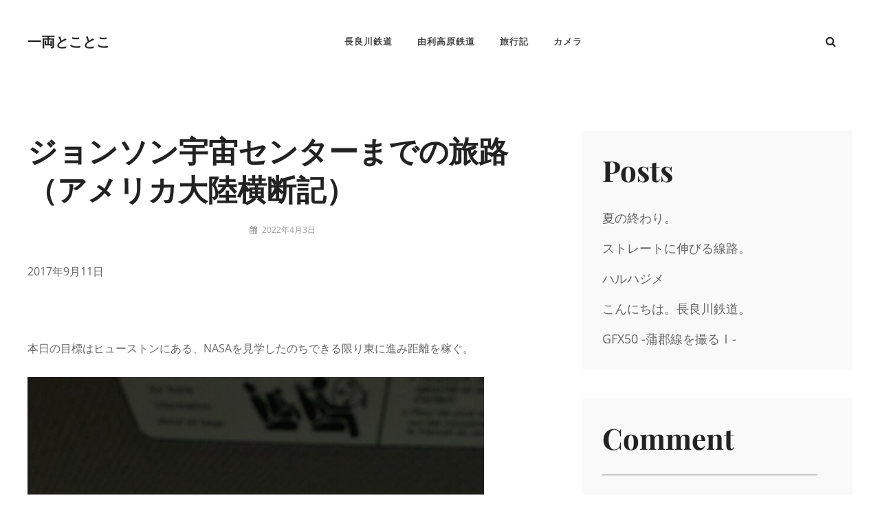

--- FILE ---
content_type: text/html; charset=UTF-8
request_url: https://rekkin321.com/travels/%E3%82%B8%E3%83%A7%E3%83%B3%E3%82%BD%E3%83%B3%E5%AE%87%E5%AE%99%E3%82%BB%E3%83%B3%E3%82%BF%E3%83%BC%E3%81%BE%E3%81%A7%E3%81%AE%E6%97%85%E8%B7%AF%EF%BC%88%E3%82%A2%E3%83%A1%E3%83%AA%E3%82%AB%E5%A4%A7/
body_size: 13219
content:
<!DOCTYPE html>
<html lang="ja">
<head>
	<meta charset="UTF-8">
	<meta name="viewport" content="width=device-width, initial-scale=1">
	<link rel="profile" href="http://gmpg.org/xfn/11">

	<title>ジョンソン宇宙センターまでの旅路（アメリカ大陸横断記） &#8211; 一両とことこ</title>
<meta name='robots' content='max-image-preview:large' />
<link rel='dns-prefetch' href='//cdn.jsdelivr.net' />
<link href='https://fonts.gstatic.com' crossorigin rel='preconnect' />
<link rel="alternate" type="application/rss+xml" title="一両とことこ &raquo; フィード" href="https://rekkin321.com/feed/" />
<link rel="alternate" type="application/rss+xml" title="一両とことこ &raquo; コメントフィード" href="https://rekkin321.com/comments/feed/" />
<link rel="alternate" type="application/rss+xml" title="一両とことこ &raquo; ジョンソン宇宙センターまでの旅路（アメリカ大陸横断記） のコメントのフィード" href="https://rekkin321.com/travels/%e3%82%b8%e3%83%a7%e3%83%b3%e3%82%bd%e3%83%b3%e5%ae%87%e5%ae%99%e3%82%bb%e3%83%b3%e3%82%bf%e3%83%bc%e3%81%be%e3%81%a7%e3%81%ae%e6%97%85%e8%b7%af%ef%bc%88%e3%82%a2%e3%83%a1%e3%83%aa%e3%82%ab%e5%a4%a7/feed/" />
<link rel="alternate" title="oEmbed (JSON)" type="application/json+oembed" href="https://rekkin321.com/wp-json/oembed/1.0/embed?url=https%3A%2F%2Frekkin321.com%2Ftravels%2F%25e3%2582%25b8%25e3%2583%25a7%25e3%2583%25b3%25e3%2582%25bd%25e3%2583%25b3%25e5%25ae%2587%25e5%25ae%2599%25e3%2582%25bb%25e3%2583%25b3%25e3%2582%25bf%25e3%2583%25bc%25e3%2581%25be%25e3%2581%25a7%25e3%2581%25ae%25e6%2597%2585%25e8%25b7%25af%25ef%25bc%2588%25e3%2582%25a2%25e3%2583%25a1%25e3%2583%25aa%25e3%2582%25ab%25e5%25a4%25a7%2F" />
<link rel="alternate" title="oEmbed (XML)" type="text/xml+oembed" href="https://rekkin321.com/wp-json/oembed/1.0/embed?url=https%3A%2F%2Frekkin321.com%2Ftravels%2F%25e3%2582%25b8%25e3%2583%25a7%25e3%2583%25b3%25e3%2582%25bd%25e3%2583%25b3%25e5%25ae%2587%25e5%25ae%2599%25e3%2582%25bb%25e3%2583%25b3%25e3%2582%25bf%25e3%2583%25bc%25e3%2581%25be%25e3%2581%25a7%25e3%2581%25ae%25e6%2597%2585%25e8%25b7%25af%25ef%25bc%2588%25e3%2582%25a2%25e3%2583%25a1%25e3%2583%25aa%25e3%2582%25ab%25e5%25a4%25a7%2F&#038;format=xml" />
<style id='wp-img-auto-sizes-contain-inline-css' type='text/css'>
img:is([sizes=auto i],[sizes^="auto," i]){contain-intrinsic-size:3000px 1500px}
/*# sourceURL=wp-img-auto-sizes-contain-inline-css */
</style>
<style id='wp-emoji-styles-inline-css' type='text/css'>

	img.wp-smiley, img.emoji {
		display: inline !important;
		border: none !important;
		box-shadow: none !important;
		height: 1em !important;
		width: 1em !important;
		margin: 0 0.07em !important;
		vertical-align: -0.1em !important;
		background: none !important;
		padding: 0 !important;
	}
/*# sourceURL=wp-emoji-styles-inline-css */
</style>
<style id='wp-block-library-inline-css' type='text/css'>
:root{--wp-block-synced-color:#7a00df;--wp-block-synced-color--rgb:122,0,223;--wp-bound-block-color:var(--wp-block-synced-color);--wp-editor-canvas-background:#ddd;--wp-admin-theme-color:#007cba;--wp-admin-theme-color--rgb:0,124,186;--wp-admin-theme-color-darker-10:#006ba1;--wp-admin-theme-color-darker-10--rgb:0,107,160.5;--wp-admin-theme-color-darker-20:#005a87;--wp-admin-theme-color-darker-20--rgb:0,90,135;--wp-admin-border-width-focus:2px}@media (min-resolution:192dpi){:root{--wp-admin-border-width-focus:1.5px}}.wp-element-button{cursor:pointer}:root .has-very-light-gray-background-color{background-color:#eee}:root .has-very-dark-gray-background-color{background-color:#313131}:root .has-very-light-gray-color{color:#eee}:root .has-very-dark-gray-color{color:#313131}:root .has-vivid-green-cyan-to-vivid-cyan-blue-gradient-background{background:linear-gradient(135deg,#00d084,#0693e3)}:root .has-purple-crush-gradient-background{background:linear-gradient(135deg,#34e2e4,#4721fb 50%,#ab1dfe)}:root .has-hazy-dawn-gradient-background{background:linear-gradient(135deg,#faaca8,#dad0ec)}:root .has-subdued-olive-gradient-background{background:linear-gradient(135deg,#fafae1,#67a671)}:root .has-atomic-cream-gradient-background{background:linear-gradient(135deg,#fdd79a,#004a59)}:root .has-nightshade-gradient-background{background:linear-gradient(135deg,#330968,#31cdcf)}:root .has-midnight-gradient-background{background:linear-gradient(135deg,#020381,#2874fc)}:root{--wp--preset--font-size--normal:16px;--wp--preset--font-size--huge:42px}.has-regular-font-size{font-size:1em}.has-larger-font-size{font-size:2.625em}.has-normal-font-size{font-size:var(--wp--preset--font-size--normal)}.has-huge-font-size{font-size:var(--wp--preset--font-size--huge)}.has-text-align-center{text-align:center}.has-text-align-left{text-align:left}.has-text-align-right{text-align:right}.has-fit-text{white-space:nowrap!important}#end-resizable-editor-section{display:none}.aligncenter{clear:both}.items-justified-left{justify-content:flex-start}.items-justified-center{justify-content:center}.items-justified-right{justify-content:flex-end}.items-justified-space-between{justify-content:space-between}.screen-reader-text{border:0;clip-path:inset(50%);height:1px;margin:-1px;overflow:hidden;padding:0;position:absolute;width:1px;word-wrap:normal!important}.screen-reader-text:focus{background-color:#ddd;clip-path:none;color:#444;display:block;font-size:1em;height:auto;left:5px;line-height:normal;padding:15px 23px 14px;text-decoration:none;top:5px;width:auto;z-index:100000}html :where(.has-border-color){border-style:solid}html :where([style*=border-top-color]){border-top-style:solid}html :where([style*=border-right-color]){border-right-style:solid}html :where([style*=border-bottom-color]){border-bottom-style:solid}html :where([style*=border-left-color]){border-left-style:solid}html :where([style*=border-width]){border-style:solid}html :where([style*=border-top-width]){border-top-style:solid}html :where([style*=border-right-width]){border-right-style:solid}html :where([style*=border-bottom-width]){border-bottom-style:solid}html :where([style*=border-left-width]){border-left-style:solid}html :where(img[class*=wp-image-]){height:auto;max-width:100%}:where(figure){margin:0 0 1em}html :where(.is-position-sticky){--wp-admin--admin-bar--position-offset:var(--wp-admin--admin-bar--height,0px)}@media screen and (max-width:600px){html :where(.is-position-sticky){--wp-admin--admin-bar--position-offset:0px}}

/*# sourceURL=wp-block-library-inline-css */
</style><style id='wp-block-archives-inline-css' type='text/css'>
.wp-block-archives{box-sizing:border-box}.wp-block-archives-dropdown label{display:block}
/*# sourceURL=https://rekkin321.com/wp-includes/blocks/archives/style.min.css */
</style>
<style id='wp-block-heading-inline-css' type='text/css'>
h1:where(.wp-block-heading).has-background,h2:where(.wp-block-heading).has-background,h3:where(.wp-block-heading).has-background,h4:where(.wp-block-heading).has-background,h5:where(.wp-block-heading).has-background,h6:where(.wp-block-heading).has-background{padding:1.25em 2.375em}h1.has-text-align-left[style*=writing-mode]:where([style*=vertical-lr]),h1.has-text-align-right[style*=writing-mode]:where([style*=vertical-rl]),h2.has-text-align-left[style*=writing-mode]:where([style*=vertical-lr]),h2.has-text-align-right[style*=writing-mode]:where([style*=vertical-rl]),h3.has-text-align-left[style*=writing-mode]:where([style*=vertical-lr]),h3.has-text-align-right[style*=writing-mode]:where([style*=vertical-rl]),h4.has-text-align-left[style*=writing-mode]:where([style*=vertical-lr]),h4.has-text-align-right[style*=writing-mode]:where([style*=vertical-rl]),h5.has-text-align-left[style*=writing-mode]:where([style*=vertical-lr]),h5.has-text-align-right[style*=writing-mode]:where([style*=vertical-rl]),h6.has-text-align-left[style*=writing-mode]:where([style*=vertical-lr]),h6.has-text-align-right[style*=writing-mode]:where([style*=vertical-rl]){rotate:180deg}
/*# sourceURL=https://rekkin321.com/wp-includes/blocks/heading/style.min.css */
</style>
<style id='wp-block-latest-comments-inline-css' type='text/css'>
ol.wp-block-latest-comments{box-sizing:border-box;margin-left:0}:where(.wp-block-latest-comments:not([style*=line-height] .wp-block-latest-comments__comment)){line-height:1.1}:where(.wp-block-latest-comments:not([style*=line-height] .wp-block-latest-comments__comment-excerpt p)){line-height:1.8}.has-dates :where(.wp-block-latest-comments:not([style*=line-height])),.has-excerpts :where(.wp-block-latest-comments:not([style*=line-height])){line-height:1.5}.wp-block-latest-comments .wp-block-latest-comments{padding-left:0}.wp-block-latest-comments__comment{list-style:none;margin-bottom:1em}.has-avatars .wp-block-latest-comments__comment{list-style:none;min-height:2.25em}.has-avatars .wp-block-latest-comments__comment .wp-block-latest-comments__comment-excerpt,.has-avatars .wp-block-latest-comments__comment .wp-block-latest-comments__comment-meta{margin-left:3.25em}.wp-block-latest-comments__comment-excerpt p{font-size:.875em;margin:.36em 0 1.4em}.wp-block-latest-comments__comment-date{display:block;font-size:.75em}.wp-block-latest-comments .avatar,.wp-block-latest-comments__comment-avatar{border-radius:1.5em;display:block;float:left;height:2.5em;margin-right:.75em;width:2.5em}.wp-block-latest-comments[class*=-font-size] a,.wp-block-latest-comments[style*=font-size] a{font-size:inherit}
/*# sourceURL=https://rekkin321.com/wp-includes/blocks/latest-comments/style.min.css */
</style>
<style id='wp-block-latest-posts-inline-css' type='text/css'>
.wp-block-latest-posts{box-sizing:border-box}.wp-block-latest-posts.alignleft{margin-right:2em}.wp-block-latest-posts.alignright{margin-left:2em}.wp-block-latest-posts.wp-block-latest-posts__list{list-style:none}.wp-block-latest-posts.wp-block-latest-posts__list li{clear:both;overflow-wrap:break-word}.wp-block-latest-posts.is-grid{display:flex;flex-wrap:wrap}.wp-block-latest-posts.is-grid li{margin:0 1.25em 1.25em 0;width:100%}@media (min-width:600px){.wp-block-latest-posts.columns-2 li{width:calc(50% - .625em)}.wp-block-latest-posts.columns-2 li:nth-child(2n){margin-right:0}.wp-block-latest-posts.columns-3 li{width:calc(33.33333% - .83333em)}.wp-block-latest-posts.columns-3 li:nth-child(3n){margin-right:0}.wp-block-latest-posts.columns-4 li{width:calc(25% - .9375em)}.wp-block-latest-posts.columns-4 li:nth-child(4n){margin-right:0}.wp-block-latest-posts.columns-5 li{width:calc(20% - 1em)}.wp-block-latest-posts.columns-5 li:nth-child(5n){margin-right:0}.wp-block-latest-posts.columns-6 li{width:calc(16.66667% - 1.04167em)}.wp-block-latest-posts.columns-6 li:nth-child(6n){margin-right:0}}:root :where(.wp-block-latest-posts.is-grid){padding:0}:root :where(.wp-block-latest-posts.wp-block-latest-posts__list){padding-left:0}.wp-block-latest-posts__post-author,.wp-block-latest-posts__post-date{display:block;font-size:.8125em}.wp-block-latest-posts__post-excerpt,.wp-block-latest-posts__post-full-content{margin-bottom:1em;margin-top:.5em}.wp-block-latest-posts__featured-image a{display:inline-block}.wp-block-latest-posts__featured-image img{height:auto;max-width:100%;width:auto}.wp-block-latest-posts__featured-image.alignleft{float:left;margin-right:1em}.wp-block-latest-posts__featured-image.alignright{float:right;margin-left:1em}.wp-block-latest-posts__featured-image.aligncenter{margin-bottom:1em;text-align:center}
/*# sourceURL=https://rekkin321.com/wp-includes/blocks/latest-posts/style.min.css */
</style>
<style id='wp-block-group-inline-css' type='text/css'>
.wp-block-group{box-sizing:border-box}:where(.wp-block-group.wp-block-group-is-layout-constrained){position:relative}
/*# sourceURL=https://rekkin321.com/wp-includes/blocks/group/style.min.css */
</style>
<style id='global-styles-inline-css' type='text/css'>
:root{--wp--preset--aspect-ratio--square: 1;--wp--preset--aspect-ratio--4-3: 4/3;--wp--preset--aspect-ratio--3-4: 3/4;--wp--preset--aspect-ratio--3-2: 3/2;--wp--preset--aspect-ratio--2-3: 2/3;--wp--preset--aspect-ratio--16-9: 16/9;--wp--preset--aspect-ratio--9-16: 9/16;--wp--preset--color--black: #000000;--wp--preset--color--cyan-bluish-gray: #abb8c3;--wp--preset--color--white: #ffffff;--wp--preset--color--pale-pink: #f78da7;--wp--preset--color--vivid-red: #cf2e2e;--wp--preset--color--luminous-vivid-orange: #ff6900;--wp--preset--color--luminous-vivid-amber: #fcb900;--wp--preset--color--light-green-cyan: #7bdcb5;--wp--preset--color--vivid-green-cyan: #00d084;--wp--preset--color--pale-cyan-blue: #8ed1fc;--wp--preset--color--vivid-cyan-blue: #0693e3;--wp--preset--color--vivid-purple: #9b51e0;--wp--preset--color--medium-black: #333333;--wp--preset--color--gray: #999999;--wp--preset--color--light-gray: #f6f6f6;--wp--preset--color--yellow: #e87785;--wp--preset--gradient--vivid-cyan-blue-to-vivid-purple: linear-gradient(135deg,rgb(6,147,227) 0%,rgb(155,81,224) 100%);--wp--preset--gradient--light-green-cyan-to-vivid-green-cyan: linear-gradient(135deg,rgb(122,220,180) 0%,rgb(0,208,130) 100%);--wp--preset--gradient--luminous-vivid-amber-to-luminous-vivid-orange: linear-gradient(135deg,rgb(252,185,0) 0%,rgb(255,105,0) 100%);--wp--preset--gradient--luminous-vivid-orange-to-vivid-red: linear-gradient(135deg,rgb(255,105,0) 0%,rgb(207,46,46) 100%);--wp--preset--gradient--very-light-gray-to-cyan-bluish-gray: linear-gradient(135deg,rgb(238,238,238) 0%,rgb(169,184,195) 100%);--wp--preset--gradient--cool-to-warm-spectrum: linear-gradient(135deg,rgb(74,234,220) 0%,rgb(151,120,209) 20%,rgb(207,42,186) 40%,rgb(238,44,130) 60%,rgb(251,105,98) 80%,rgb(254,248,76) 100%);--wp--preset--gradient--blush-light-purple: linear-gradient(135deg,rgb(255,206,236) 0%,rgb(152,150,240) 100%);--wp--preset--gradient--blush-bordeaux: linear-gradient(135deg,rgb(254,205,165) 0%,rgb(254,45,45) 50%,rgb(107,0,62) 100%);--wp--preset--gradient--luminous-dusk: linear-gradient(135deg,rgb(255,203,112) 0%,rgb(199,81,192) 50%,rgb(65,88,208) 100%);--wp--preset--gradient--pale-ocean: linear-gradient(135deg,rgb(255,245,203) 0%,rgb(182,227,212) 50%,rgb(51,167,181) 100%);--wp--preset--gradient--electric-grass: linear-gradient(135deg,rgb(202,248,128) 0%,rgb(113,206,126) 100%);--wp--preset--gradient--midnight: linear-gradient(135deg,rgb(2,3,129) 0%,rgb(40,116,252) 100%);--wp--preset--font-size--small: 14px;--wp--preset--font-size--medium: 20px;--wp--preset--font-size--large: 42px;--wp--preset--font-size--x-large: 42px;--wp--preset--font-size--normal: 16px;--wp--preset--font-size--huge: 56px;--wp--preset--spacing--20: 0.44rem;--wp--preset--spacing--30: 0.67rem;--wp--preset--spacing--40: 1rem;--wp--preset--spacing--50: 1.5rem;--wp--preset--spacing--60: 2.25rem;--wp--preset--spacing--70: 3.38rem;--wp--preset--spacing--80: 5.06rem;--wp--preset--shadow--natural: 6px 6px 9px rgba(0, 0, 0, 0.2);--wp--preset--shadow--deep: 12px 12px 50px rgba(0, 0, 0, 0.4);--wp--preset--shadow--sharp: 6px 6px 0px rgba(0, 0, 0, 0.2);--wp--preset--shadow--outlined: 6px 6px 0px -3px rgb(255, 255, 255), 6px 6px rgb(0, 0, 0);--wp--preset--shadow--crisp: 6px 6px 0px rgb(0, 0, 0);}:where(.is-layout-flex){gap: 0.5em;}:where(.is-layout-grid){gap: 0.5em;}body .is-layout-flex{display: flex;}.is-layout-flex{flex-wrap: wrap;align-items: center;}.is-layout-flex > :is(*, div){margin: 0;}body .is-layout-grid{display: grid;}.is-layout-grid > :is(*, div){margin: 0;}:where(.wp-block-columns.is-layout-flex){gap: 2em;}:where(.wp-block-columns.is-layout-grid){gap: 2em;}:where(.wp-block-post-template.is-layout-flex){gap: 1.25em;}:where(.wp-block-post-template.is-layout-grid){gap: 1.25em;}.has-black-color{color: var(--wp--preset--color--black) !important;}.has-cyan-bluish-gray-color{color: var(--wp--preset--color--cyan-bluish-gray) !important;}.has-white-color{color: var(--wp--preset--color--white) !important;}.has-pale-pink-color{color: var(--wp--preset--color--pale-pink) !important;}.has-vivid-red-color{color: var(--wp--preset--color--vivid-red) !important;}.has-luminous-vivid-orange-color{color: var(--wp--preset--color--luminous-vivid-orange) !important;}.has-luminous-vivid-amber-color{color: var(--wp--preset--color--luminous-vivid-amber) !important;}.has-light-green-cyan-color{color: var(--wp--preset--color--light-green-cyan) !important;}.has-vivid-green-cyan-color{color: var(--wp--preset--color--vivid-green-cyan) !important;}.has-pale-cyan-blue-color{color: var(--wp--preset--color--pale-cyan-blue) !important;}.has-vivid-cyan-blue-color{color: var(--wp--preset--color--vivid-cyan-blue) !important;}.has-vivid-purple-color{color: var(--wp--preset--color--vivid-purple) !important;}.has-black-background-color{background-color: var(--wp--preset--color--black) !important;}.has-cyan-bluish-gray-background-color{background-color: var(--wp--preset--color--cyan-bluish-gray) !important;}.has-white-background-color{background-color: var(--wp--preset--color--white) !important;}.has-pale-pink-background-color{background-color: var(--wp--preset--color--pale-pink) !important;}.has-vivid-red-background-color{background-color: var(--wp--preset--color--vivid-red) !important;}.has-luminous-vivid-orange-background-color{background-color: var(--wp--preset--color--luminous-vivid-orange) !important;}.has-luminous-vivid-amber-background-color{background-color: var(--wp--preset--color--luminous-vivid-amber) !important;}.has-light-green-cyan-background-color{background-color: var(--wp--preset--color--light-green-cyan) !important;}.has-vivid-green-cyan-background-color{background-color: var(--wp--preset--color--vivid-green-cyan) !important;}.has-pale-cyan-blue-background-color{background-color: var(--wp--preset--color--pale-cyan-blue) !important;}.has-vivid-cyan-blue-background-color{background-color: var(--wp--preset--color--vivid-cyan-blue) !important;}.has-vivid-purple-background-color{background-color: var(--wp--preset--color--vivid-purple) !important;}.has-black-border-color{border-color: var(--wp--preset--color--black) !important;}.has-cyan-bluish-gray-border-color{border-color: var(--wp--preset--color--cyan-bluish-gray) !important;}.has-white-border-color{border-color: var(--wp--preset--color--white) !important;}.has-pale-pink-border-color{border-color: var(--wp--preset--color--pale-pink) !important;}.has-vivid-red-border-color{border-color: var(--wp--preset--color--vivid-red) !important;}.has-luminous-vivid-orange-border-color{border-color: var(--wp--preset--color--luminous-vivid-orange) !important;}.has-luminous-vivid-amber-border-color{border-color: var(--wp--preset--color--luminous-vivid-amber) !important;}.has-light-green-cyan-border-color{border-color: var(--wp--preset--color--light-green-cyan) !important;}.has-vivid-green-cyan-border-color{border-color: var(--wp--preset--color--vivid-green-cyan) !important;}.has-pale-cyan-blue-border-color{border-color: var(--wp--preset--color--pale-cyan-blue) !important;}.has-vivid-cyan-blue-border-color{border-color: var(--wp--preset--color--vivid-cyan-blue) !important;}.has-vivid-purple-border-color{border-color: var(--wp--preset--color--vivid-purple) !important;}.has-vivid-cyan-blue-to-vivid-purple-gradient-background{background: var(--wp--preset--gradient--vivid-cyan-blue-to-vivid-purple) !important;}.has-light-green-cyan-to-vivid-green-cyan-gradient-background{background: var(--wp--preset--gradient--light-green-cyan-to-vivid-green-cyan) !important;}.has-luminous-vivid-amber-to-luminous-vivid-orange-gradient-background{background: var(--wp--preset--gradient--luminous-vivid-amber-to-luminous-vivid-orange) !important;}.has-luminous-vivid-orange-to-vivid-red-gradient-background{background: var(--wp--preset--gradient--luminous-vivid-orange-to-vivid-red) !important;}.has-very-light-gray-to-cyan-bluish-gray-gradient-background{background: var(--wp--preset--gradient--very-light-gray-to-cyan-bluish-gray) !important;}.has-cool-to-warm-spectrum-gradient-background{background: var(--wp--preset--gradient--cool-to-warm-spectrum) !important;}.has-blush-light-purple-gradient-background{background: var(--wp--preset--gradient--blush-light-purple) !important;}.has-blush-bordeaux-gradient-background{background: var(--wp--preset--gradient--blush-bordeaux) !important;}.has-luminous-dusk-gradient-background{background: var(--wp--preset--gradient--luminous-dusk) !important;}.has-pale-ocean-gradient-background{background: var(--wp--preset--gradient--pale-ocean) !important;}.has-electric-grass-gradient-background{background: var(--wp--preset--gradient--electric-grass) !important;}.has-midnight-gradient-background{background: var(--wp--preset--gradient--midnight) !important;}.has-small-font-size{font-size: var(--wp--preset--font-size--small) !important;}.has-medium-font-size{font-size: var(--wp--preset--font-size--medium) !important;}.has-large-font-size{font-size: var(--wp--preset--font-size--large) !important;}.has-x-large-font-size{font-size: var(--wp--preset--font-size--x-large) !important;}
/*# sourceURL=global-styles-inline-css */
</style>

<style id='classic-theme-styles-inline-css' type='text/css'>
/*! This file is auto-generated */
.wp-block-button__link{color:#fff;background-color:#32373c;border-radius:9999px;box-shadow:none;text-decoration:none;padding:calc(.667em + 2px) calc(1.333em + 2px);font-size:1.125em}.wp-block-file__button{background:#32373c;color:#fff;text-decoration:none}
/*# sourceURL=/wp-includes/css/classic-themes.min.css */
</style>
<link rel='stylesheet' id='simclick-fonts-css' href='https://rekkin321.com/wp-content/fonts/c26aecf33710f36bb3a6c8025322e95f.css' type='text/css' media='all' />
<link rel='stylesheet' id='font-awesome-css' href='https://rekkin321.com/wp-content/themes/simclick/assets/css/font-awesome/css/font-awesome.css?ver=4.7.0' type='text/css' media='all' />
<link rel='stylesheet' id='simclick-style-css' href='https://rekkin321.com/wp-content/themes/simclick/style.css?ver=20240616-113031' type='text/css' media='all' />
<style id='simclick-style-inline-css' type='text/css'>
.custom-header:after { background-color: rgba(0, 0, 0, 0); } 
/*# sourceURL=simclick-style-inline-css */
</style>
<link rel='stylesheet' id='simclick-block-style-css' href='https://rekkin321.com/wp-content/themes/simclick/assets/css/blocks.css?ver=1.0' type='text/css' media='all' />
<script type="text/javascript" src="https://rekkin321.com/wp-includes/js/jquery/jquery.min.js?ver=3.7.1" id="jquery-core-js"></script>
<script type="text/javascript" src="https://rekkin321.com/wp-includes/js/jquery/jquery-migrate.min.js?ver=3.4.1" id="jquery-migrate-js"></script>
<link rel="https://api.w.org/" href="https://rekkin321.com/wp-json/" /><link rel="alternate" title="JSON" type="application/json" href="https://rekkin321.com/wp-json/wp/v2/posts/829" /><link rel="EditURI" type="application/rsd+xml" title="RSD" href="https://rekkin321.com/xmlrpc.php?rsd" />
<meta name="generator" content="WordPress 6.9" />
<link rel="canonical" href="https://rekkin321.com/travels/%e3%82%b8%e3%83%a7%e3%83%b3%e3%82%bd%e3%83%b3%e5%ae%87%e5%ae%99%e3%82%bb%e3%83%b3%e3%82%bf%e3%83%bc%e3%81%be%e3%81%a7%e3%81%ae%e6%97%85%e8%b7%af%ef%bc%88%e3%82%a2%e3%83%a1%e3%83%aa%e3%82%ab%e5%a4%a7/" />
<link rel='shortlink' href='https://rekkin321.com/?p=829' />
<link rel="pingback" href="https://rekkin321.com/xmlrpc.php"></head>

<body class="wp-singular post-template-default single single-post postid-829 single-format-standard wp-embed-responsive wp-theme-simclick navigation-classic fluid-layout two-columns-layout content-left no-header-media-image no-header-media-text no-featured-slider content-has-padding-top color-scheme-default">

	
	<div id="page" class="site">
		<a class="skip-link screen-reader-text" href="#content">コンテンツへスキップ</a>

		<header id="masthead" class="site-header">
			<div class="wrapper">
				<div class="site-header-main">
					<div class="site-branding">
	
	<div class="site-identity">
					<p class="site-title"><a href="https://rekkin321.com/" rel="home">一両とことこ</a></p>
		
			</div>
</div><!-- .site-branding -->

					<div id="site-header-menu" class="site-header-menu">
	<div id="primary-menu-wrapper" class="menu-wrapper">

		<div class="header-overlay"></div>

		<div class="menu-toggle-wrapper">
			<button id="menu-toggle" class="menu-toggle" aria-controls="top-menu" aria-expanded="false">
				<div class="menu-bars">
					<div class="bars bar1"></div>
	  				<div class="bars bar2"></div>
	  				<div class="bars bar3"></div>
  				</div>
				<span class="menu-label">メニュー</span>
			</button>
		</div><!-- .menu-toggle-wrapper -->

		<div class="menu-inside-wrapper">
				<nav id="site-navigation" class="main-navigation" role="navigation" aria-label="メインメニュー">
		<ul id="primary-menu" class="menu nav-menu"><li id="menu-item-1131" class="menu-item menu-item-type-taxonomy menu-item-object-category menu-item-1131"><a href="https://rekkin321.com/category/nagaragawa-railway/">長良川鉄道</a></li>
<li id="menu-item-1136" class="menu-item menu-item-type-taxonomy menu-item-object-category menu-item-1136"><a href="https://rekkin321.com/category/yurikougenn-tetudou/">由利高原鉄道</a></li>
<li id="menu-item-20" class="menu-item menu-item-type-taxonomy menu-item-object-category current-post-ancestor current-menu-parent current-post-parent menu-item-20"><a href="https://rekkin321.com/category/travels/">旅行記</a></li>
<li id="menu-item-21" class="menu-item menu-item-type-taxonomy menu-item-object-category menu-item-21"><a href="https://rekkin321.com/category/camera/">カメラ</a></li>
</ul>
	</nav><!-- .main-navigation -->
			<div class="mobile-social-search">
				<div class="search-container">
					

<form role="search" method="get" class="search-form" action="https://rekkin321.com/">
	<label for="search-form-69760d9acf455">
		<span class="screen-reader-text">検索:</span>
		<input type="search" id="search-form-69760d9acf455" class="search-field" placeholder="検索..." value="" name="s" title="検索:">
	</label>
		
	<button type="submit" class="search-submit fa fa-search"></button>
</form>
				</div>
							</div><!-- .mobile-social-search -->
		</div><!-- .menu-inside-wrapper -->
	</div><!-- #primary-menu-wrapper.menu-wrapper -->
</div><!-- .site-header-menu -->


<div class="social-search-wrapper">

	
	<div class="search-social-container">
		<div id="primary-search-wrapper" class="menu-wrapper">
			<div class="menu-toggle-wrapper">
				<button id="social-search-toggle" class="menu-toggle">
					<span class="menu-label screen-reader-text">検索</span>
				</button>
			</div><!-- .menu-toggle-wrapper -->

			<div class="menu-inside-wrapper">
				<div class="search-container">
					

<form role="search" method="get" class="search-form" action="https://rekkin321.com/">
	<label for="search-form-69760d9acf4cb">
		<span class="screen-reader-text">検索:</span>
		<input type="search" id="search-form-69760d9acf4cb" class="search-field" placeholder="検索..." value="" name="s" title="検索:">
	</label>
		
	<button type="submit" class="search-submit fa fa-search"></button>
</form>
				</div>
			</div><!-- .menu-inside-wrapper -->
		</div><!-- #social-search-wrapper.menu-wrapper -->


	</div> <!-- .search-social-container -->
</div>


				</div> <!-- .site-header-main -->

				<!-- <div id="header-navigation-area">
									</div> --> <!-- #header-navigation-area -->

			</div> <!-- .wrapper -->
		</header><!-- #masthead -->

		<div class="below-site-header">

			<div class="site-overlay"><span class="screen-reader-text">Site Overlay</span></div>

			






			<div id="content" class="site-content">
				<div class="wrapper">

	<div id="primary" class="content-area">
			<main id="main" class="site-main">
				<div class="singular-content-wrap">
					
<article id="post-829" class="post-829 post type-post status-publish format-standard has-post-thumbnail hentry category-travels">
	<!-- Page/Post Single Image Disabled or No Image set in Post Thumbnail -->
	<div class="entry-container">
		
		<header class="entry-header">
			<h1 class="entry-title">ジョンソン宇宙センターまでの旅路（アメリカ大陸横断記）</h1>
						<div class="entry-meta">
				<span class="byline screen-reader-text"> <span class="author-label screen-reader-text">投稿者: </span><span class="author vcard"><a class="url fn n" href="https://rekkin321.com/author/rekkin/">rekkin</a></span></span><span class="posted-on"><span class="date-label"> </span><a href="https://rekkin321.com/travels/%e3%82%b8%e3%83%a7%e3%83%b3%e3%82%bd%e3%83%b3%e5%ae%87%e5%ae%99%e3%82%bb%e3%83%b3%e3%82%bf%e3%83%bc%e3%81%be%e3%81%a7%e3%81%ae%e6%97%85%e8%b7%af%ef%bc%88%e3%82%a2%e3%83%a1%e3%83%aa%e3%82%ab%e5%a4%a7/" rel="bookmark"><time class="entry-date published" datetime="2022-04-03T20:21:47+09:00">2022年4月3日</time><time class="updated" datetime="2022-04-03T20:22:56+09:00">2022年4月3日</time></a></span>			</div><!-- .entry-meta -->
					</header><!-- .entry-header -->

		
		<div class="entry-content">
			<p>2017年9月11日</p>
<p>&nbsp;</p>
<p>本日の目標はヒューストンにある、NASAを見学したのちできる限り東に進み距離を稼ぐ。</p>
<p><img fetchpriority="high" decoding="async" class="alignnone wp-image-838" src="https://rekkin321.com/wp-content/uploads/2022/04/IMG_2916-225x300.jpg" alt="" width="664" height="885" srcset="https://rekkin321.com/wp-content/uploads/2022/04/IMG_2916-225x300.jpg 225w, https://rekkin321.com/wp-content/uploads/2022/04/IMG_2916-768x1024.jpg 768w, https://rekkin321.com/wp-content/uploads/2022/04/IMG_2916-1152x1536.jpg 1152w, https://rekkin321.com/wp-content/uploads/2022/04/IMG_2916-1536x2048.jpg 1536w, https://rekkin321.com/wp-content/uploads/2022/04/IMG_2916-scaled.jpg 1920w" sizes="(max-width: 664px) 100vw, 664px" /></p>
<p>ヒューストンに近づくと巨大なインターが連続して現れる。久々に見る大都会だ。</p>
<p><img decoding="async" class="alignnone wp-image-837" src="https://rekkin321.com/wp-content/uploads/2022/04/IMG_2912-225x300.jpg" alt="" width="567" height="756" srcset="https://rekkin321.com/wp-content/uploads/2022/04/IMG_2912-225x300.jpg 225w, https://rekkin321.com/wp-content/uploads/2022/04/IMG_2912-768x1024.jpg 768w, https://rekkin321.com/wp-content/uploads/2022/04/IMG_2912-1152x1536.jpg 1152w, https://rekkin321.com/wp-content/uploads/2022/04/IMG_2912-1536x2048.jpg 1536w, https://rekkin321.com/wp-content/uploads/2022/04/IMG_2912-scaled.jpg 1920w" sizes="(max-width: 567px) 100vw, 567px" /></p>
<p>知的飲料のドクターペッパーのトラックを追い越す。この旅の間、私はドクターペッパーの500ｍL6本入りをウォルマートで買い込み、運転中の飲み物としていた。私はドクペ信者の一人なのだ。</p>
<p><img decoding="async" class="alignnone wp-image-836" src="https://rekkin321.com/wp-content/uploads/2022/04/IMG_2913-225x300.jpg" alt="" width="571" height="761" srcset="https://rekkin321.com/wp-content/uploads/2022/04/IMG_2913-225x300.jpg 225w, https://rekkin321.com/wp-content/uploads/2022/04/IMG_2913-768x1024.jpg 768w, https://rekkin321.com/wp-content/uploads/2022/04/IMG_2913-1152x1536.jpg 1152w, https://rekkin321.com/wp-content/uploads/2022/04/IMG_2913-1536x2048.jpg 1536w, https://rekkin321.com/wp-content/uploads/2022/04/IMG_2913-scaled.jpg 1920w" sizes="(max-width: 571px) 100vw, 571px" /></p>
<p>おお、我が神よ。</p>
<p><img loading="lazy" decoding="async" class="alignnone wp-image-835" src="https://rekkin321.com/wp-content/uploads/2022/04/IMG_2914-300x225.jpg" alt="" width="571" height="428" srcset="https://rekkin321.com/wp-content/uploads/2022/04/IMG_2914-300x225.jpg 300w, https://rekkin321.com/wp-content/uploads/2022/04/IMG_2914-1024x768.jpg 1024w, https://rekkin321.com/wp-content/uploads/2022/04/IMG_2914-768x576.jpg 768w, https://rekkin321.com/wp-content/uploads/2022/04/IMG_2914-1536x1152.jpg 1536w, https://rekkin321.com/wp-content/uploads/2022/04/IMG_2914-2048x1536.jpg 2048w" sizes="auto, (max-width: 571px) 100vw, 571px" /></p>
<p>あ、あれ、7upが引っ張っている。飲料業界の闇を見た。</p>
<p><img loading="lazy" decoding="async" class="alignnone wp-image-830" src="https://rekkin321.com/wp-content/uploads/2022/04/DSC_1098-300x200.jpg" alt="" width="579" height="386" srcset="https://rekkin321.com/wp-content/uploads/2022/04/DSC_1098-300x200.jpg 300w, https://rekkin321.com/wp-content/uploads/2022/04/DSC_1098-1024x682.jpg 1024w, https://rekkin321.com/wp-content/uploads/2022/04/DSC_1098-768x511.jpg 768w, https://rekkin321.com/wp-content/uploads/2022/04/DSC_1098-1536x1022.jpg 1536w, https://rekkin321.com/wp-content/uploads/2022/04/DSC_1098-2048x1363.jpg 2048w" sizes="auto, (max-width: 579px) 100vw, 579px" /></p>
<p>そんなこんなで、着きました。ジョンソン宇宙センター。ここには、あのスペースシャトルの飛行管制を行っていた部屋など様々なNASA関連の展示物がある。入口にはB747 on the スペースシャトル！上がる！！</p>
<p><img loading="lazy" decoding="async" class="alignnone wp-image-833" src="https://rekkin321.com/wp-content/uploads/2022/04/DSC_1034-300x200.jpg" alt="" width="611" height="407" srcset="https://rekkin321.com/wp-content/uploads/2022/04/DSC_1034-300x200.jpg 300w, https://rekkin321.com/wp-content/uploads/2022/04/DSC_1034-1024x682.jpg 1024w, https://rekkin321.com/wp-content/uploads/2022/04/DSC_1034-768x511.jpg 768w, https://rekkin321.com/wp-content/uploads/2022/04/DSC_1034-1536x1022.jpg 1536w, https://rekkin321.com/wp-content/uploads/2022/04/DSC_1034-2048x1363.jpg 2048w" sizes="auto, (max-width: 611px) 100vw, 611px" /></p>
<p>で、適当に管内を回るツアーに申し込み順に周る。</p>
<p><img loading="lazy" decoding="async" class="alignnone wp-image-831" src="https://rekkin321.com/wp-content/uploads/2022/04/DSC_1047-300x200.jpg" alt="" width="615" height="410" srcset="https://rekkin321.com/wp-content/uploads/2022/04/DSC_1047-300x200.jpg 300w, https://rekkin321.com/wp-content/uploads/2022/04/DSC_1047-1024x682.jpg 1024w, https://rekkin321.com/wp-content/uploads/2022/04/DSC_1047-768x511.jpg 768w, https://rekkin321.com/wp-content/uploads/2022/04/DSC_1047-1536x1022.jpg 1536w, https://rekkin321.com/wp-content/uploads/2022/04/DSC_1047-2048x1363.jpg 2048w" sizes="auto, (max-width: 615px) 100vw, 615px" /></p>
<p>すごい！</p>
<p><img loading="lazy" decoding="async" class="alignnone wp-image-832" src="https://rekkin321.com/wp-content/uploads/2022/04/DSC_1041-200x300.jpg" alt="" width="605" height="908" srcset="https://rekkin321.com/wp-content/uploads/2022/04/DSC_1041-200x300.jpg 200w, https://rekkin321.com/wp-content/uploads/2022/04/DSC_1041-682x1024.jpg 682w, https://rekkin321.com/wp-content/uploads/2022/04/DSC_1041-768x1154.jpg 768w, https://rekkin321.com/wp-content/uploads/2022/04/DSC_1041-1022x1536.jpg 1022w, https://rekkin321.com/wp-content/uploads/2022/04/DSC_1041-1363x2048.jpg 1363w, https://rekkin321.com/wp-content/uploads/2022/04/DSC_1041-scaled.jpg 1704w" sizes="auto, (max-width: 605px) 100vw, 605px" /></p>
<p>スケールがレベチだった。</p>
<p><img loading="lazy" decoding="async" class="alignnone wp-image-834" src="https://rekkin321.com/wp-content/uploads/2022/04/DSC_1013-300x200.jpg" alt="" width="615" height="410" srcset="https://rekkin321.com/wp-content/uploads/2022/04/DSC_1013-300x200.jpg 300w, https://rekkin321.com/wp-content/uploads/2022/04/DSC_1013-1024x682.jpg 1024w, https://rekkin321.com/wp-content/uploads/2022/04/DSC_1013-768x511.jpg 768w, https://rekkin321.com/wp-content/uploads/2022/04/DSC_1013-1536x1022.jpg 1536w, https://rekkin321.com/wp-content/uploads/2022/04/DSC_1013-2048x1363.jpg 2048w" sizes="auto, (max-width: 615px) 100vw, 615px" /></p>
<p>で、ついにコントロールセンターへ。これはすごい。映画そのままだ。ここで月面着陸を一緒に祝いたい人生だった。1日中入れそうな博物館だ。しかし、私たちは西海岸を目指さないといけないので、泣く泣く切り上げ、次の都市のニューオリンズを目指して車を走らせたのだった。</p>
<p>&nbsp;</p>
<p>計画編→ロサンゼルス→ラスベガス→カジノ→アンテロープキャニオン→グランドキャニオン→エレファント・ビュート湖→ホワイトサンズ→カールズバット国立公園→サンアントニオ→ヒューストン（続）</p>
<p><img loading="lazy" decoding="async" class="alignnone wp-image-742" src="https://rekkin321.com/wp-content/uploads/2022/03/アメリカ横断-300x175.jpg" alt="" width="837" height="488" srcset="https://rekkin321.com/wp-content/uploads/2022/03/アメリカ横断-300x175.jpg 300w, https://rekkin321.com/wp-content/uploads/2022/03/アメリカ横断-768x448.jpg 768w, https://rekkin321.com/wp-content/uploads/2022/03/アメリカ横断.jpg 960w" sizes="auto, (max-width: 837px) 100vw, 837px" /></p>
			</div> <!-- .entry-content -->

		<footer class="entry-footer">
			<div class="entry-meta">
				<span class="cat-links"><span class="cat-text screen-reader-text">Categories</span><a href="https://rekkin321.com/category/travels/" rel="category tag">旅行記</a></span>			</div><!-- .entry-meta -->
					</footer><!-- .entry-footer -->
	</div> <!-- .entry-container -->
</article><!-- #post- -->





	<nav class="navigation post-navigation" aria-label="投稿">
		<h2 class="screen-reader-text">投稿ナビゲーション</h2>
		<div class="nav-links"><div class="nav-previous"><a href="https://rekkin321.com/travels/%e3%83%ad%e3%83%b3%e3%82%b0%e3%83%89%e3%83%a9%e3%82%a4%e3%83%96%e3%81%af%e4%bd%93%e3%81%ab%e3%82%88%e3%81%8f%e3%81%aa%e3%81%84%ef%bc%88%e3%82%a2%e3%83%a1%e3%83%aa%e3%82%ab%e5%a4%a7%e9%99%b8%e6%a8%aa/" rel="prev"><span class="nav-subtitle">前</span><span class="nav-title">ロングドライブは体によくない（アメリカ大陸横断記）</span></a></div><div class="nav-next"><a href="https://rekkin321.com/uncategorized/%e5%be%85%e3%81%a6%e3%81%a9%e6%9a%ae%e3%82%89%e3%81%9b%e3%81%a9%e6%9d%b1%e6%b5%b7%e5%b2%b8%e3%81%af%e7%8f%be%e3%82%8c%e3%81%aa%e3%81%84%ef%bc%88%e3%82%a2%e3%83%a1%e3%83%aa%e3%82%ab%e5%a4%a7%e9%99%b8/" rel="next"><span class="nav-subtitle">次</span><span class="nav-title">待てど暮らせど東海岸は現れない（アメリカ大陸横断記）</span></a></div></div>
	</nav>
<div id="comments" class="comments-area">

		<div id="respond" class="comment-respond">
		<h3 id="reply-title" class="comment-reply-title">コメントを残す <small><a rel="nofollow" id="cancel-comment-reply-link" href="/travels/%E3%82%B8%E3%83%A7%E3%83%B3%E3%82%BD%E3%83%B3%E5%AE%87%E5%AE%99%E3%82%BB%E3%83%B3%E3%82%BF%E3%83%BC%E3%81%BE%E3%81%A7%E3%81%AE%E6%97%85%E8%B7%AF%EF%BC%88%E3%82%A2%E3%83%A1%E3%83%AA%E3%82%AB%E5%A4%A7/#respond" style="display:none;">コメントをキャンセル</a></small></h3><form action="https://rekkin321.com/wp-comments-post.php" method="post" id="commentform" class="comment-form"><p class="comment-notes"><span id="email-notes">メールアドレスが公開されることはありません。</span> <span class="required-field-message"><span class="required">※</span> が付いている欄は必須項目です</span></p><p class="comment-form-comment"><label for="comment">コメント <span class="required">※</span></label> <textarea id="comment" name="comment" cols="45" rows="8" maxlength="65525" required></textarea></p><p class="comment-form-author"><label for="author">名前 <span class="required">※</span></label> <input id="author" name="author" type="text" value="" size="30" maxlength="245" autocomplete="name" required /></p>
<p class="comment-form-email"><label for="email">メール <span class="required">※</span></label> <input id="email" name="email" type="email" value="" size="30" maxlength="100" aria-describedby="email-notes" autocomplete="email" required /></p>
<p class="comment-form-url"><label for="url">サイト</label> <input id="url" name="url" type="url" value="" size="30" maxlength="200" autocomplete="url" /></p>
<p class="comment-form-cookies-consent"><input id="wp-comment-cookies-consent" name="wp-comment-cookies-consent" type="checkbox" value="yes" /> <label for="wp-comment-cookies-consent">次回のコメントで使用するためブラウザーに自分の名前、メールアドレス、サイトを保存する。</label></p>
<p class="form-submit"><input name="submit" type="submit" id="submit" class="submit" value="コメントを送信" /> <input type='hidden' name='comment_post_ID' value='829' id='comment_post_ID' />
<input type='hidden' name='comment_parent' id='comment_parent' value='0' />
</p></form>	</div><!-- #respond -->
	
</div><!-- #comments -->
				</div> <!--  .singular-content-wrap -->
			</main><!-- #main -->
	</div><!-- #primary -->

<aside id="secondary" class="sidebar widget-area" role="complementary">
	<section id="block-3" class="widget widget_block"><div class="widget-wrap"><div class="wp-block-group"><div class="wp-block-group__inner-container is-layout-flow wp-block-group-is-layout-flow"><h2 class="wp-block-heading">Posts</h2><ul class="wp-block-latest-posts__list wp-block-latest-posts"><li><a class="wp-block-latest-posts__post-title" href="https://rekkin321.com/nagaragawa-railway/%e5%a4%8f%e3%81%ae%e7%b5%82%e3%82%8f%e3%82%8a%e3%80%82/">夏の終わり。</a></li>
<li><a class="wp-block-latest-posts__post-title" href="https://rekkin321.com/nagaragawa-railway/%e3%82%b9%e3%83%88%e3%83%ac%e3%83%bc%e3%83%88%e3%81%ab%e4%bc%b8%e3%81%b3%e3%82%8b%e7%b7%9a%e8%b7%af%e3%80%82/">ストレートに伸びる線路。</a></li>
<li><a class="wp-block-latest-posts__post-title" href="https://rekkin321.com/nagaragawa-railway/%e3%83%8f%e3%83%ab%e3%83%8f%e3%82%b8%e3%83%a1/">ハルハジメ</a></li>
<li><a class="wp-block-latest-posts__post-title" href="https://rekkin321.com/nagaragawa-railway/%e3%81%93%e3%82%93%e3%81%ab%e3%81%a1%e3%81%af%e3%80%82%e9%95%b7%e8%89%af%e5%b7%9d%e9%89%84%e9%81%93%e3%80%82/">こんにちは。長良川鉄道。</a></li>
<li><a class="wp-block-latest-posts__post-title" href="https://rekkin321.com/camera/gfx50-%e8%92%b2%e9%83%a1%e7%b7%9a%e3%82%92%e6%92%ae%e3%82%8b%e2%85%b0/">GFX50 -蒲郡線を撮るⅠ-</a></li>
</ul></div></div></div></section><section id="block-4" class="widget widget_block"><div class="widget-wrap"><div class="wp-block-group"><div class="wp-block-group__inner-container is-layout-flow wp-block-group-is-layout-flow"><h2 class="wp-block-heading">Comment</h2><ol class="wp-block-latest-comments"><li class="wp-block-latest-comments__comment"><article><footer class="wp-block-latest-comments__comment-meta"><a class="wp-block-latest-comments__comment-link" href="https://rekkin321.com/travels/%e7%9b%b4%e6%a0%b9%e6%a3%ae%e6%9e%97%e9%89%84%e9%81%93%e3%82%92%e6%ad%a9%e3%81%8f/#comment-7">直根森林鉄道を歩く</a> に <a class="wp-block-latest-comments__comment-author" href="https://rekkin321.com/travels/%e7%99%be%e5%ae%85%e5%b0%8f%e5%ad%a6%e6%a0%a1%e3%81%ae%e4%bd%93%e8%82%b2%e9%a4%a8/">百宅小学校の体育館 | れっきん忘備録</a> より</footer></article></li></ol></div></div></div></section><section id="block-5" class="widget widget_block"><div class="widget-wrap"><div class="wp-block-group"><div class="wp-block-group__inner-container is-layout-flow wp-block-group-is-layout-flow"><h2 class="wp-block-heading">Archive</h2><ul class="wp-block-archives-list wp-block-archives">	<li><a href='https://rekkin321.com/2024/10/'>2024年10月</a></li>
	<li><a href='https://rekkin321.com/2024/06/'>2024年6月</a></li>
	<li><a href='https://rekkin321.com/2023/06/'>2023年6月</a></li>
	<li><a href='https://rekkin321.com/2023/05/'>2023年5月</a></li>
	<li><a href='https://rekkin321.com/2022/11/'>2022年11月</a></li>
	<li><a href='https://rekkin321.com/2022/09/'>2022年9月</a></li>
	<li><a href='https://rekkin321.com/2022/08/'>2022年8月</a></li>
	<li><a href='https://rekkin321.com/2022/07/'>2022年7月</a></li>
	<li><a href='https://rekkin321.com/2022/06/'>2022年6月</a></li>
	<li><a href='https://rekkin321.com/2022/05/'>2022年5月</a></li>
	<li><a href='https://rekkin321.com/2022/04/'>2022年4月</a></li>
	<li><a href='https://rekkin321.com/2022/03/'>2022年3月</a></li>
	<li><a href='https://rekkin321.com/2022/02/'>2022年2月</a></li>
</ul></div></div></div></section></aside><!-- .sidebar .widget-area -->
			</div><!-- .wrapper -->
		</div><!-- #content -->

		<footer id="colophon" class="site-footer">
			

			<div id="site-generator">
	<div class="wrapper">

		
		<div class="site-info">
			Copyright &copy; 2026年 <a href="https://rekkin321.com/">一両とことこ</a>. All Rights Reserved.  &#124; SimClick&nbsp;by&nbsp;<a target="_blank" href="https://catchthemes.com/">Catch Themes</a>		</div> <!-- .site-info -->
	</div> <!-- .wrapper -->
</div><!-- .site-info -->
		</footer><!-- #colophon -->
	</div> <!-- below-site-header -->
</div><!-- #page -->

<script type="speculationrules">
{"prefetch":[{"source":"document","where":{"and":[{"href_matches":"/*"},{"not":{"href_matches":["/wp-*.php","/wp-admin/*","/wp-content/uploads/*","/wp-content/*","/wp-content/plugins/*","/wp-content/themes/simclick/*","/*\\?(.+)"]}},{"not":{"selector_matches":"a[rel~=\"nofollow\"]"}},{"not":{"selector_matches":".no-prefetch, .no-prefetch a"}}]},"eagerness":"conservative"}]}
</script>
<script type="text/javascript" src="https://rekkin321.com/wp-content/themes/simclick/assets/js/jquery.matchHeight.min.js?ver=20171226" id="jquery-match-height-js"></script>
<script type="text/javascript" id="simclick-custom-script-js-extra">
/* <![CDATA[ */
var simclickScreenReaderText = {"expand":"\u30b5\u30d6\u30e1\u30cb\u30e5\u30fc\u3092\u5c55\u958b","collapse":"\u30b5\u30d6\u30e1\u30cb\u30e5\u30fc\u3092\u9589\u3058\u308b"};
//# sourceURL=simclick-custom-script-js-extra
/* ]]> */
</script>
<script type="text/javascript" src="https://rekkin321.com/wp-content/themes/simclick/assets/js/custom-scripts.min.js?ver=20171226" id="simclick-custom-script-js"></script>
<script type="text/javascript" src="https://rekkin321.com/wp-content/themes/simclick/assets/js/navigation.min.js?ver=20171226" id="simclick-navigation-js"></script>
<script type="text/javascript" src="https://rekkin321.com/wp-content/themes/simclick/assets/js/skip-link-focus-fix.min.js?ver=20171226" id="simclick-skip-link-focus-fix-js"></script>
<script type="text/javascript" src="https://rekkin321.com/wp-includes/js/comment-reply.min.js?ver=6.9" id="comment-reply-js" async="async" data-wp-strategy="async" fetchpriority="low"></script>
<script type="text/javascript" id="wp_slimstat-js-extra">
/* <![CDATA[ */
var SlimStatParams = {"ajaxurl":"https://rekkin321.com/wp-admin/admin-ajax.php","baseurl":"/","dnt":"noslimstat,ab-item","ci":"YTo0OntzOjEyOiJjb250ZW50X3R5cGUiO3M6NDoicG9zdCI7czo4OiJjYXRlZ29yeSI7czoxOiIyIjtzOjEwOiJjb250ZW50X2lkIjtpOjgyOTtzOjY6ImF1dGhvciI7czo2OiJyZWtraW4iO30-.1d929d407f60adc11c0e88fbc534b819"};
//# sourceURL=wp_slimstat-js-extra
/* ]]> */
</script>
<script type="text/javascript" src="https://cdn.jsdelivr.net/wp/wp-slimstat/tags/4.8.8.1/wp-slimstat.min.js" id="wp_slimstat-js"></script>
<script id="wp-emoji-settings" type="application/json">
{"baseUrl":"https://s.w.org/images/core/emoji/17.0.2/72x72/","ext":".png","svgUrl":"https://s.w.org/images/core/emoji/17.0.2/svg/","svgExt":".svg","source":{"concatemoji":"https://rekkin321.com/wp-includes/js/wp-emoji-release.min.js?ver=6.9"}}
</script>
<script type="module">
/* <![CDATA[ */
/*! This file is auto-generated */
const a=JSON.parse(document.getElementById("wp-emoji-settings").textContent),o=(window._wpemojiSettings=a,"wpEmojiSettingsSupports"),s=["flag","emoji"];function i(e){try{var t={supportTests:e,timestamp:(new Date).valueOf()};sessionStorage.setItem(o,JSON.stringify(t))}catch(e){}}function c(e,t,n){e.clearRect(0,0,e.canvas.width,e.canvas.height),e.fillText(t,0,0);t=new Uint32Array(e.getImageData(0,0,e.canvas.width,e.canvas.height).data);e.clearRect(0,0,e.canvas.width,e.canvas.height),e.fillText(n,0,0);const a=new Uint32Array(e.getImageData(0,0,e.canvas.width,e.canvas.height).data);return t.every((e,t)=>e===a[t])}function p(e,t){e.clearRect(0,0,e.canvas.width,e.canvas.height),e.fillText(t,0,0);var n=e.getImageData(16,16,1,1);for(let e=0;e<n.data.length;e++)if(0!==n.data[e])return!1;return!0}function u(e,t,n,a){switch(t){case"flag":return n(e,"\ud83c\udff3\ufe0f\u200d\u26a7\ufe0f","\ud83c\udff3\ufe0f\u200b\u26a7\ufe0f")?!1:!n(e,"\ud83c\udde8\ud83c\uddf6","\ud83c\udde8\u200b\ud83c\uddf6")&&!n(e,"\ud83c\udff4\udb40\udc67\udb40\udc62\udb40\udc65\udb40\udc6e\udb40\udc67\udb40\udc7f","\ud83c\udff4\u200b\udb40\udc67\u200b\udb40\udc62\u200b\udb40\udc65\u200b\udb40\udc6e\u200b\udb40\udc67\u200b\udb40\udc7f");case"emoji":return!a(e,"\ud83e\u1fac8")}return!1}function f(e,t,n,a){let r;const o=(r="undefined"!=typeof WorkerGlobalScope&&self instanceof WorkerGlobalScope?new OffscreenCanvas(300,150):document.createElement("canvas")).getContext("2d",{willReadFrequently:!0}),s=(o.textBaseline="top",o.font="600 32px Arial",{});return e.forEach(e=>{s[e]=t(o,e,n,a)}),s}function r(e){var t=document.createElement("script");t.src=e,t.defer=!0,document.head.appendChild(t)}a.supports={everything:!0,everythingExceptFlag:!0},new Promise(t=>{let n=function(){try{var e=JSON.parse(sessionStorage.getItem(o));if("object"==typeof e&&"number"==typeof e.timestamp&&(new Date).valueOf()<e.timestamp+604800&&"object"==typeof e.supportTests)return e.supportTests}catch(e){}return null}();if(!n){if("undefined"!=typeof Worker&&"undefined"!=typeof OffscreenCanvas&&"undefined"!=typeof URL&&URL.createObjectURL&&"undefined"!=typeof Blob)try{var e="postMessage("+f.toString()+"("+[JSON.stringify(s),u.toString(),c.toString(),p.toString()].join(",")+"));",a=new Blob([e],{type:"text/javascript"});const r=new Worker(URL.createObjectURL(a),{name:"wpTestEmojiSupports"});return void(r.onmessage=e=>{i(n=e.data),r.terminate(),t(n)})}catch(e){}i(n=f(s,u,c,p))}t(n)}).then(e=>{for(const n in e)a.supports[n]=e[n],a.supports.everything=a.supports.everything&&a.supports[n],"flag"!==n&&(a.supports.everythingExceptFlag=a.supports.everythingExceptFlag&&a.supports[n]);var t;a.supports.everythingExceptFlag=a.supports.everythingExceptFlag&&!a.supports.flag,a.supports.everything||((t=a.source||{}).concatemoji?r(t.concatemoji):t.wpemoji&&t.twemoji&&(r(t.twemoji),r(t.wpemoji)))});
//# sourceURL=https://rekkin321.com/wp-includes/js/wp-emoji-loader.min.js
/* ]]> */
</script>
</body>
</html>


--- FILE ---
content_type: text/html; charset=UTF-8
request_url: https://rekkin321.com/wp-admin/admin-ajax.php
body_size: -39
content:
24176.251f2567b54902ce0618caafe13cb51c